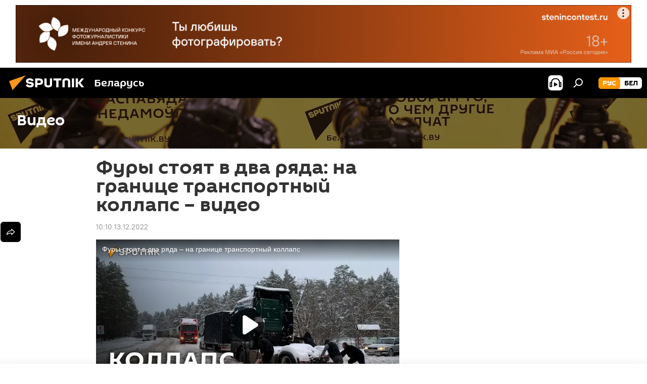

--- FILE ---
content_type: text/html; charset=utf-8
request_url: https://sputnik.by/20221213/fury-stoyat-v-dva-ryada-na-granitse-transportnyy-kollaps--video-1070034277.html
body_size: 22568
content:
<!DOCTYPE html><html lang="ru" data-lang="rus" data-charset="" dir="ltr"><head prefix="og: http://ogp.me/ns# fb: http://ogp.me/ns/fb# article: http://ogp.me/ns/article#"><title>Фуры стоят в два ряда: на границе транспортный коллапс – видео - 13.12.2022, Sputnik Беларусь</title><meta name="description" content="Снегопады еще больше усложнили ситуацию с очередями фур, которые ждут въезда в ЕС. Машин так много, что снегоуборочная техника не может попасть на некоторые... 13.12.2022, Sputnik Беларусь"><meta name="keywords" content="новости беларуси, авто, видео, белорусско-литовская граница, видео"><meta http-equiv="X-UA-Compatible" content="IE=edge,chrome=1"><meta http-equiv="Content-Type" content="text/html; charset=utf-8"><meta name="robots" content="index, follow, max-image-preview:large"><meta name="viewport" content="width=device-width, initial-scale=1.0, maximum-scale=1.0, user-scalable=yes"><meta name="HandheldFriendly" content="true"><meta name="MobileOptimzied" content="width"><meta name="referrer" content="always"><meta name="format-detection" content="telephone=no"><meta name="format-detection" content="address=no"><link rel="alternate" type="application/rss+xml" href="https://sputnik.by/export/rss2/archive/index.xml"><link rel="canonical" href="https://sputnik.by/20221213/fury-stoyat-v-dva-ryada-na-granitse-transportnyy-kollaps--video-1070034277.html"><link rel="preload" as="image" href="https://cdnn11.img.sputnik.by/img/07e6/0c/0c/1070034115_0:0:1920:1080_1920x0_80_0_0_1e484958b151b725ac106592104ad74c.jpg.webp" imagesrcset="https://cdnn11.img.sputnik.by/img/07e6/0c/0c/1070034115_0:0:1920:1080_640x0_80_0_0_992324cbc200e1833ded1ad1d8cd47ab.jpg.webp 640w,https://cdnn11.img.sputnik.by/img/07e6/0c/0c/1070034115_0:0:1920:1080_1280x0_80_0_0_b9afbe87e40f5682b5a9e132febb75ef.jpg.webp 1280w,https://cdnn11.img.sputnik.by/img/07e6/0c/0c/1070034115_0:0:1920:1080_1920x0_80_0_0_1e484958b151b725ac106592104ad74c.jpg.webp 1920w"><link rel="preconnect" href="https://cdnn11.img.sputnik.by/images/"><link rel="dns-prefetch" href="https://cdnn11.img.sputnik.by/images/"><link rel="alternate" hreflang="ru" href="https://sputnik.by/20221213/fury-stoyat-v-dva-ryada-na-granitse-transportnyy-kollaps--video-1070034277.html"><link rel="alternate" hreflang="x-default" href="https://sputnik.by/20221213/fury-stoyat-v-dva-ryada-na-granitse-transportnyy-kollaps--video-1070034277.html"><link rel="apple-touch-icon" sizes="57x57" href="https://cdnn11.img.sputnik.by/i/favicon/favicon-57x57.png"><link rel="apple-touch-icon" sizes="60x60" href="https://cdnn11.img.sputnik.by/i/favicon/favicon-60x60.png"><link rel="apple-touch-icon" sizes="72x72" href="https://cdnn11.img.sputnik.by/i/favicon/favicon-72x72.png"><link rel="apple-touch-icon" sizes="76x76" href="https://cdnn11.img.sputnik.by/i/favicon/favicon-76x76.png"><link rel="apple-touch-icon" sizes="114x114" href="https://cdnn11.img.sputnik.by/i/favicon/favicon-114x114.png"><link rel="apple-touch-icon" sizes="120x120" href="https://cdnn11.img.sputnik.by/i/favicon/favicon-120x120.png"><link rel="apple-touch-icon" sizes="144x144" href="https://cdnn11.img.sputnik.by/i/favicon/favicon-144x144.png"><link rel="apple-touch-icon" sizes="152x152" href="https://cdnn11.img.sputnik.by/i/favicon/favicon-152x152.png"><link rel="apple-touch-icon" sizes="180x180" href="https://cdnn11.img.sputnik.by/i/favicon/favicon-180x180.png"><link rel="icon" type="image/png" sizes="192x192" href="https://cdnn11.img.sputnik.by/i/favicon/favicon-192x192.png"><link rel="icon" type="image/png" sizes="32x32" href="https://cdnn11.img.sputnik.by/i/favicon/favicon-32x32.png"><link rel="icon" type="image/png" sizes="96x96" href="https://cdnn11.img.sputnik.by/i/favicon/favicon-96x96.png"><link rel="icon" type="image/png" sizes="16x16" href="https://cdnn11.img.sputnik.by/i/favicon/favicon-16x16.png"><link rel="manifest" href="/project_data/manifest.json?4"><meta name="msapplication-TileColor" content="#F4F4F4"><meta name="msapplication-TileImage" content="https://cdnn11.img.sputnik.by/i/favicon/favicon-144x144.png"><meta name="theme-color" content="#F4F4F4"><link rel="shortcut icon" href="https://cdnn11.img.sputnik.by/i/favicon/favicon.ico"><meta property="fb:app_id" content="453019119322752"><meta property="fb:pages" content="607419789386130"><meta name="analytics:lang" content="rus"><meta name="analytics:title" content="Фуры стоят в два ряда: на границе транспортный коллапс – видео - 13.12.2022, Sputnik Беларусь"><meta name="analytics:keyw" content="video, geoBelarus, motor, keyword_video, keyword_belorussko-litovskaja_granica, technical_type_video"><meta name="analytics:rubric" content=""><meta name="analytics:tags" content="Видео, Новости Беларуси, Авто, видео, белорусско-литовская граница, Видео"><meta name="analytics:site_domain" content="sputnik.by"><meta name="analytics:article_id" content="1070034277"><meta name="analytics:url" content="https://sputnik.by/20221213/fury-stoyat-v-dva-ryada-na-granitse-transportnyy-kollaps--video-1070034277.html"><meta name="analytics:p_ts" content="1670915443"><meta name="analytics:author" content="Sputnik Беларусь"><meta name="analytics:isscroll" content="0"><meta property="og:url" content="https://sputnik.by/20221213/fury-stoyat-v-dva-ryada-na-granitse-transportnyy-kollaps--video-1070034277.html"><meta property="og:title" content="Фуры стоят в два ряда: на границе транспортный коллапс – видео"><meta property="og:description" content="Снегопады еще больше усложнили ситуацию с очередями фур, которые ждут въезда в ЕС. Машин так много, что снегоуборочная техника не может попасть на некоторые участки дорог у границы. Как справляются водители, смотрите в видеосюжете Sputnik."><meta property="og:type" content="article"><meta property="og:site_name" content="Sputnik Беларусь"><meta property="og:locale" content="ru_BY"><meta property="og:image" content="https://cdnn11.img.sputnik.by/img/07e6/0c/0c/1070034115_0:0:1920:1080_2072x0_60_0_0_932d6eb32d9aeec16f7c96378fa906e3.jpg.webp"><meta property="og:image:width" content="2072"><meta name="relap-image" content="https://cdnn11.img.sputnik.by/img/07e6/0c/0c/1070034115_0:0:1920:1080_2072x0_80_0_0_8bbb3dd43341b2ec1fb68cc62d150026.jpg.webp"><meta name="twitter:card" content="summary_large_image"><meta name="twitter:image" content="https://cdnn11.img.sputnik.by/img/07e6/0c/0c/1070034115_0:0:1920:1080_2072x0_60_0_0_932d6eb32d9aeec16f7c96378fa906e3.jpg.webp"><meta property="article:published_time" content="20221213T1010+0300"><meta property="article:author" content="Sputnik Беларусь"><link rel="author" href="https://sputnik.by"><meta property="article:section" content="Новости"><meta property="article:tag" content="Новости Беларуси"><meta property="article:tag" content="Авто"><meta property="article:tag" content="видео"><meta property="article:tag" content="белорусско-литовская граница"><meta property="article:tag" content="Видео"><meta name="relap-entity-id" content="1070034277"><meta property="fb:pages" content="607419789386130"><link rel="amphtml" href="https://sputnik.by/amp/20221213/fury-stoyat-v-dva-ryada-na-granitse-transportnyy-kollaps--video-1070034277.html"><link rel="preload" as="style" onload="this.onload=null;this.rel='stylesheet'" type="text/css" href="https://cdnn11.img.sputnik.by/css/libs/fonts.min.css?911eb65935"><link rel="stylesheet" type="text/css" href="https://cdnn11.img.sputnik.by/css/common.min.css?9149894256"><link rel="stylesheet" type="text/css" href="https://cdnn11.img.sputnik.by/css/article.min.css?913fe17605"><script src="https://cdnn11.img.sputnik.by/min/js/dist/head.js?9c9052ef3"></script><script data-iub-purposes="1">var _paq = _paq || []; (function() {var stackDomain = window.location.hostname.split('.').reverse();var domain = stackDomain[1] + '.' + stackDomain[0];_paq.push(['setCDNMask', new RegExp('cdn(\\w+).img.'+domain)]); _paq.push(['setSiteId', 'sputnik_by']); _paq.push(['trackPageView']); _paq.push(['enableLinkTracking']); var d=document, g=d.createElement('script'), s=d.getElementsByTagName('script')[0]; g.type='text/javascript'; g.defer=true; g.async=true; g.src='//a.sputniknews.com/js/sputnik.js'; s.parentNode.insertBefore(g,s); } )();</script><script type="text/javascript" src="https://cdnn11.img.sputnik.by/min/js/libs/banners/adfx.loader.bind.js?98d724fe2"></script><script>
                (window.yaContextCb = window.yaContextCb || []).push(() => {
                    replaceOriginalAdFoxMethods();
                    window.Ya.adfoxCode.hbCallbacks = window.Ya.adfoxCode.hbCallbacks || [];
                })
            </script><!--В <head> сайта один раз добавьте код загрузчика-->
<script>window.yaContextCb = window.yaContextCb || []</script>
<script src="https://yandex.ru/ads/system/context.js" async></script>
<script>var endlessScrollFirst = 1070034277; var endlessScrollUrl = '/services/article/infinity/'; var endlessScrollAlgorithm = ''; var endlessScrollQueue = [1103854318, 1101731099, 1103854145, 1103853981, 1103853625, 1103853234, 1103853027, 1103852876, 1103852648, 1103852263, 1103851654, 1103850298, 1103849851, 1103849477, 1103848908];</script><script>var endlessScrollFirst = 1070034277; var endlessScrollUrl = '/services/article/infinity/'; var endlessScrollAlgorithm = ''; var endlessScrollQueue = [1103854318, 1101731099, 1103854145, 1103853981, 1103853625, 1103853234, 1103853027, 1103852876, 1103852648, 1103852263, 1103851654, 1103850298, 1103849851, 1103849477, 1103848908];</script></head><body id="body" data-ab="a" data-emoji="0" class="site_by m-page-article ">
            
                <!-- Yandex.Metrika counter -->
                <script type="text/javascript" >
                (function(m,e,t,r,i,k,a){m[i]=m[i]||function(){(m[i].a=m[i].a||[]).push(arguments)};
                m[i].l=1*new Date();
                for (var j = 0; j < document.scripts.length; j++) {if (document.scripts[j].src === r) { return; }}
                k=e.createElement(t),a=e.getElementsByTagName(t)[0],k.async=1,k.src=r,a.parentNode.insertBefore(k,a)})
                (window, document, "script", "https://mc.yandex.ru/metrika/tag.js", "ym");

                ym(26338833, "init", {
                        clickmap:true,
                        trackLinks:true,
                        accurateTrackBounce:true,
                        webvisor:true
                });
                </script>
                <noscript><div><img src="https://mc.yandex.ru/watch/26338833" style="position:absolute; left:-9999px;" alt="" /></div></noscript>
                <!-- /Yandex.Metrika counter -->
            
        
            
                <!-- Top.Mail.Ru counter -->
                <script type="text/javascript">
                var _tmr = window._tmr || (window._tmr = []);
                _tmr.push({id: "3399344", type: "pageView", start: (new Date()).getTime()});
                (function (d, w, id) {
                if (d.getElementById(id)) return;
                var ts = d.createElement("script"); ts.type = "text/javascript"; ts.async = true; ts.id = id;
                ts.src = "https://top-fwz1.mail.ru/js/code.js";
                var f = function () {var s = d.getElementsByTagName("script")[0]; s.parentNode.insertBefore(ts, s);};
                if (w.opera == "[object Opera]") { d.addEventListener("DOMContentLoaded", f, false); } else { f(); }
                })(document, window, "tmr-code");
                </script>
                <noscript><div><img src="https://top-fwz1.mail.ru/counter?id=3399344;js=na" style="position:absolute;left:-9999px;" alt="Top.Mail.Ru" /></div></noscript>
                <!-- /Top.Mail.Ru counter -->
            
        <div class="schema_org" itemscope="itemscope" itemtype="https://schema.org/WebSite"><meta itemprop="name" content="Sputnik Беларусь"><meta itemprop="alternateName" content="Sputnik Беларусь"><meta itemprop="description" content="Последние новости Беларуси и мира с фото и видео: события политики, экономики и спорта. Спецоперация России на Украине. ЧП, курсы валют и прогноз погоды."><a itemprop="url" href="https://sputnik.by" title="Sputnik Беларусь"> </a><meta itemprop="image" content="https://sputnik.by/i/logo/logo.png"></div><ul class="schema_org" itemscope="itemscope" itemtype="http://schema.org/BreadcrumbList"><li itemprop="itemListElement" itemscope="itemscope" itemtype="http://schema.org/ListItem"><meta itemprop="name" content="Sputnik Беларусь"><meta itemprop="position" content="1"><meta itemprop="item" content="https://sputnik.by"><a itemprop="url" href="https://sputnik.by" title="Sputnik Беларусь"> </a></li><li itemprop="itemListElement" itemscope="itemscope" itemtype="http://schema.org/ListItem"><meta itemprop="name" content="Новости"><meta itemprop="position" content="2"><meta itemprop="item" content="https://sputnik.by/20221213/"><a itemprop="url" href="https://sputnik.by/20221213/" title="Новости"> </a></li><li itemprop="itemListElement" itemscope="itemscope" itemtype="http://schema.org/ListItem"><meta itemprop="name" content="Фуры стоят в два ряда: на границе транспортный коллапс – видео"><meta itemprop="position" content="3"><meta itemprop="item" content="https://sputnik.by/20221213/fury-stoyat-v-dva-ryada-na-granitse-transportnyy-kollaps--video-1070034277.html"><a itemprop="url" href="https://sputnik.by/20221213/fury-stoyat-v-dva-ryada-na-granitse-transportnyy-kollaps--video-1070034277.html" title="Фуры стоят в два ряда: на границе транспортный коллапс – видео"> </a></li></ul><div class="container"><div class="banner m-before-header m-article-desktop" data-position="article_desktop_header" data-infinity="1"><aside class="banner__content"><iframe class="relap-runtime-iframe" style="position:absolute;top:-9999px;left:-9999px;visibility:hidden;" srcdoc="<script src='https://relap.io/v7/relap.js' data-relap-token='HvaPHeJmpVila25r'></script>"></iframe>


<!--AdFox START-->
<!--riaru-->
<!--Площадка: sputnik.by / * / *-->
<!--Тип баннера: 100%x-->
<!--Расположение: 21023_bn23-х120-desk-->
<div id="adfox_162496562830148359_1"></div>
<script>
    window.yaContextCb.push(()=>{
    window.Ya.adfoxCode.create({
        ownerId: 249922,
        containerId: 'adfox_162496562830148359_1',
        params: {
            pp: 'bpxv',
            ps: 'ckaq',
            p2: 'fluh',
            puid1: '',
            puid2: '',
            puid3: '',
            puid4: 'video:geoBelarus:motor:keyword_video:keyword_belorussko-litovskaja_granica:technical_type_video'
            }
        })
    })
</script></aside></div><div class="banner m-before-header m-article-mobile" data-position="article_mobile_header" data-infinity="1"><aside class="banner__content"><!--AdFox START-->
<!--riaru-->
<!--Площадка: sputnik.by / * / *-->
<!--Тип баннера: 100%x-->
<!--Расположение: 21028_bn28-х100-mob-->
<div id="adfox_article_mob-1-100-300_1"></div>
<script>
    window.yaContextCb.push(()=>{
    window.Ya.adfoxCode.create({
        ownerId: 249922,
        containerId: 'adfox_article_mob-1-100-300_1',
        params: {
            pp: 'bpxx',
            ps: 'ckaq',
            p2: 'fluh',
            puid1: '',
            puid2: '',
            puid3: '',
            puid4: 'video:geoBelarus:motor:keyword_video:keyword_belorussko-litovskaja_granica:technical_type_video'
            }
        })
    })
</script></aside></div></div><div class="page" id="page"><div id="alerts"><script type="text/template" id="alertAfterRegisterTemplate">
                    
                        <div class="auth-alert m-hidden" id="alertAfterRegister">
                            <div class="auth-alert__text">
                                <%- data.success_title %> <br />
                                <%- data.success_email_1 %>
                                <span class="m-email"></span>
                                <%- data.success_email_2 %>
                            </div>
                            <div class="auth-alert__btn">
                                <button class="form__btn m-min m-black confirmEmail">
                                    <%- data.send %>
                                </button>
                            </div>
                        </div>
                    
                </script><script type="text/template" id="alertAfterRegisterNotifyTemplate">
                    
                        <div class="auth-alert" id="alertAfterRegisterNotify">
                            <div class="auth-alert__text">
                                <%- data.golink_1 %>
                                <span class="m-email">
                                    <%- user.mail %>
                                </span>
                                <%- data.golink_2 %>
                            </div>
                            <% if (user.registerConfirmCount <= 2 ) {%>
                                <div class="auth-alert__btn">
                                    <button class="form__btn m-min m-black confirmEmail">
                                        <%- data.send %>
                                    </button>
                                </div>
                            <% } %>
                        </div>
                    
                </script></div><div class="anchor" id="anchor"><div class="header " id="header"><div class="m-relative"><div class="container m-header"><div class="header__wrap"><div class="header__name"><div class="header__logo"><a href="/" title="Sputnik Беларусь"><svg xmlns="http://www.w3.org/2000/svg" width="176" height="44" viewBox="0 0 176 44" fill="none"><path class="chunk_1" fill-rule="evenodd" clip-rule="evenodd" d="M45.8073 18.3817C45.8073 19.5397 47.1661 19.8409 49.3281 20.0417C54.1074 20.4946 56.8251 21.9539 56.8461 25.3743C56.8461 28.7457 54.2802 30.9568 48.9989 30.9568C44.773 30.9568 42.1067 29.1496 41 26.5814L44.4695 24.5688C45.3754 25.9277 46.5334 27.0343 49.4005 27.0343C51.3127 27.0343 52.319 26.4296 52.319 25.5751C52.319 24.5665 51.6139 24.2163 48.3942 23.866C43.7037 23.3617 41.3899 22.0029 41.3899 18.5824C41.3899 15.9675 43.3511 13 48.9359 13C52.9611 13 55.6274 14.8095 56.4305 17.1746L53.1105 19.1358C53.0877 19.1012 53.0646 19.0657 53.041 19.0295C52.4828 18.1733 51.6672 16.9224 48.6744 16.9224C46.914 16.9224 45.8073 17.4758 45.8073 18.3817ZM67.4834 13.3526H59.5918V30.707H64.0279V26.0794H67.4484C72.1179 26.0794 75.0948 24.319 75.0948 19.6401C75.0854 15.3138 72.6199 13.3526 67.4834 13.3526ZM67.4834 22.206H64.0186V17.226H67.4834C69.8975 17.226 70.654 18.0291 70.654 19.6891C70.6587 21.6527 69.6524 22.206 67.4834 22.206ZM88.6994 24.7206C88.6994 26.2289 87.4924 27.0857 85.3794 27.0857C83.3178 27.0857 82.1597 26.2289 82.1597 24.7206V13.3526H77.7236V25.0264C77.7236 28.6477 80.7425 30.9615 85.4704 30.9615C89.9999 30.9615 93.1168 28.8601 93.1168 25.0264V13.3526H88.6808L88.6994 24.7206ZM136.583 13.3526H132.159V30.7023H136.583V13.3526ZM156.097 13.3526L149.215 21.9235L156.45 30.707H151.066L144.276 22.4559V30.707H139.85V13.3526H144.276V21.8021L151.066 13.3526H156.097ZM95.6874 17.226H101.221V30.707H105.648V17.226H111.181V13.3526H95.6874V17.226ZM113.49 18.7342C113.49 15.2134 116.458 13 121.085 13C125.715 13 128.888 15.0616 128.902 18.7342V30.707H124.466V18.935C124.466 17.6789 123.259 16.8734 121.146 16.8734C119.094 16.8734 117.926 17.6789 117.926 18.935V30.707H113.49V18.7342Z" fill="white"></path><path class="chunk_2" d="M41 7L14.8979 36.5862L8 18.431L41 7Z" fill="#F8961D"></path></svg></a></div><div class="header__project"><span class="header__project-title">Беларусь</span></div></div><div class="header__controls" data-nosnippet=""><div class="share m-header" data-id="1070034277" data-url="https://sputnik.by/20221213/fury-stoyat-v-dva-ryada-na-granitse-transportnyy-kollaps--video-1070034277.html" data-title="Фуры стоят в два ряда: на границе транспортный коллапс – видео"></div><div class="header__menu"><span class="header__menu-item header__menu-item-radioButton" id="radioButton" data-stream="https://nfw.ria.ru/flv/audio.aspx?ID=68862011&amp;type=mp3"><svg class="svg-icon"><use xmlns:xlink="http://www.w3.org/1999/xlink" xlink:href="/i/sprites/package/inline.svg?63#radio2"></use></svg></span><span class="header__menu-item" data-modal-open="search"><svg class="svg-icon"><use xmlns:xlink="http://www.w3.org/1999/xlink" xlink:href="/i/sprites/package/inline.svg?63#search"></use></svg></span></div><div class="switcher m-double"><div class="switcher__label"><span class="switcher__title">рус</span><span class="switcher__icon"><svg class="svg-icon"><use xmlns:xlink="http://www.w3.org/1999/xlink" xlink:href="/i/sprites/package/inline.svg?63#arrowDown"></use></svg></span></div><div class="switcher__dropdown"><div translate="no" class="notranslate"><div class="switcher__list"><a href="https://sputnik.by/" class="switcher__link m-selected"><span class="switcher__project">Sputnik Беларусь</span><span class="switcher__abbr" data-abbr="рус">рус</span><i class="switcher__accept"><svg class="svg-icon"><use xmlns:xlink="http://www.w3.org/1999/xlink" xlink:href="/i/sprites/package/inline.svg?63#ok"></use></svg></i></a><a href="https://bel.sputnik.by/" class="switcher__link"><span class="switcher__project">Sputnik Беларусь (бел.яз.)</span><span class="switcher__abbr" data-abbr="бел">бел</span></a></div></div></div></div></div></div></div></div></div></div><script>var GLOBAL = GLOBAL || {}; GLOBAL.translate = {}; GLOBAL.rtl = 0; GLOBAL.lang = "rus"; GLOBAL.design = "by"; GLOBAL.charset = ""; GLOBAL.project = "sputnik_by"; GLOBAL.htmlCache = 1; GLOBAL.translate.search = {}; GLOBAL.translate.search.notFound = "Ничего не найдено"; GLOBAL.translate.search.stringLenght = "Введите больше букв для поиска"; GLOBAL.www = "https://sputnik.by"; GLOBAL.seo = {}; GLOBAL.seo.title = ""; GLOBAL.seo.keywords = ""; GLOBAL.seo.description = ""; GLOBAL.sock = {}; GLOBAL.sock.server = "https://cm.sputniknews.com/chat"; GLOBAL.sock.lang = "rus"; GLOBAL.sock.project = "sputnik_by"; GLOBAL.social = {}; GLOBAL.social.fbID = "453019119322752"; GLOBAL.share = [ { name: 'telegram', mobile: false },{ name: 'vk', mobile: false },{ name: 'odnoklassniki', mobile: false },{ name: 'messenger', mobile: true },{ name: 'viber', mobile: false },{ name: 'twitter', mobile: false },{ name: 'whatsapp', mobile: false } ]; GLOBAL.csrf_token = ''; GLOBAL.search = {}; GLOBAL.auth = {}; GLOBAL.auth.status = 'error'; GLOBAL.auth.provider = ''; GLOBAL.auth.twitter = '/id/twitter/request/'; GLOBAL.auth.facebook = '/id/facebook/request/'; GLOBAL.auth.vkontakte = '/id/vkontakte/request/'; GLOBAL.auth.google = '/id/google/request/'; GLOBAL.auth.ok = '/id/ok/request/'; GLOBAL.auth.apple = '/id/apple/request/'; GLOBAL.auth.moderator = ''; GLOBAL.user = {}; GLOBAL.user.id = ""; GLOBAL.user.emailActive = ""; GLOBAL.user.registerConfirmCount = 0; GLOBAL.article = GLOBAL.article || {}; GLOBAL.article.id = 1070034277; GLOBAL.article.chat_expired = !!1; GLOBAL.chat = GLOBAL.chat || {}; GLOBAL.chat.show = !!1; GLOBAL.locale = {"convertDate":{"yesterday":"\u0432\u0447\u0435\u0440\u0430","hours":{"nominative":"%{s} \u043c\u0438\u043d\u0443\u0442\u0443 \u043d\u0430\u0437\u0430\u0434","genitive":"%{s} \u043c\u0438\u043d\u0443\u0442\u044b \u043d\u0430\u0437\u0430\u0434"},"minutes":{"nominative":"%{s} \u0447\u0430\u0441 \u043d\u0430\u0437\u0430\u0434","genitive":"%{s} \u0447\u0430\u0441\u0430 \u043d\u0430\u0437\u0430\u0434"}},"js_templates":{"unread":"\u041d\u0435\u043f\u0440\u043e\u0447\u0438\u0442\u0430\u043d\u043d\u044b\u0435","you":"\u0412\u044b","author":"\u0430\u0432\u0442\u043e\u0440","report":"\u041f\u043e\u0436\u0430\u043b\u043e\u0432\u0430\u0442\u044c\u0441\u044f","reply":"\u041e\u0442\u0432\u0435\u0442\u0438\u0442\u044c","block":"\u0417\u0430\u0431\u043b\u043e\u043a\u0438\u0440\u043e\u0432\u0430\u0442\u044c","remove":"\u0423\u0434\u0430\u043b\u0438\u0442\u044c","closeall":"\u0417\u0430\u043a\u0440\u044b\u0442\u044c \u0432\u0441\u0435","notifications":"Notificaciones","disable_twelve":"\u041e\u0442\u043a\u043b\u044e\u0447\u0438\u0442\u044c \u043d\u0430 12 \u0447\u0430\u0441\u043e\u0432","new_message":"\u041d\u043e\u0432\u043e\u0435 \u0441\u043e\u043e\u0431\u0449\u0435\u043d\u0438\u0435 \u043e\u0442sputniknews.ru","acc_block":"\u0412\u0430\u0448 \u0430\u043a\u043a\u0430\u0443\u043d\u0442 \u0437\u0430\u0431\u043b\u043e\u043a\u0438\u0440\u043e\u0432\u0430\u043d \u0430\u0434\u043c\u0438\u043d\u0438\u0441\u0442\u0440\u0430\u0442\u043e\u0440\u043e\u043c \u0441\u0430\u0439\u0442\u0430","acc_unblock":"\u0412\u0430\u0448 \u0430\u043a\u043a\u0430\u0443\u043d\u0442 \u0440\u0430\u0437\u0431\u043b\u043e\u043a\u0438\u0440\u043e\u0432\u0430\u043d \u0430\u0434\u043c\u0438\u043d\u0438\u0441\u0442\u0440\u0430\u0442\u043e\u0440\u043e\u043c \u0441\u0430\u0439\u0442\u0430","you_subscribe_1":"\u0412\u044b \u043f\u043e\u0434\u043f\u0438\u0441\u0430\u043d\u044b \u043d\u0430 \u0442\u0435\u043c\u0443 ","you_subscribe_2":"\u0423\u043f\u0440\u0430\u0432\u043b\u044f\u0442\u044c \u0441\u0432\u043e\u0438\u043c\u0438 \u043f\u043e\u0434\u043f\u0438\u0441\u043a\u0430\u043c\u0438 \u0432\u044b \u043c\u043e\u0436\u0435\u0442\u0435 \u0432 \u043b\u0438\u0447\u043d\u043e\u043c \u043a\u0430\u0431\u0438\u043d\u0435\u0442\u0435","you_received_warning_1":"\u0412\u044b \u043f\u043e\u043b\u0443\u0447\u0438\u043b\u0438 ","you_received_warning_2":" \u043f\u0440\u0435\u0434\u0443\u043f\u0440\u0435\u0436\u0434\u0435\u043d\u0438\u0435. \u0423\u0432\u0430\u0436\u0430\u0439\u0442\u0435 \u0434\u0440\u0443\u0433\u0438\u0445 \u0443\u0447\u0430\u0441\u0442\u043d\u0438\u043a\u043e\u0432 \u0438 \u043d\u0435 \u043d\u0430\u0440\u0443\u0448\u0430\u0439\u0442\u0435 \u043f\u0440\u0430\u0432\u0438\u043b\u0430 \u043a\u043e\u043c\u043c\u0435\u043d\u0442\u0438\u0440\u043e\u0432\u0430\u043d\u0438\u044f. \u041f\u043e\u0441\u043b\u0435 \u0442\u0440\u0435\u0442\u044c\u0435\u0433\u043e \u043d\u0430\u0440\u0443\u0448\u0435\u043d\u0438\u044f \u0432\u044b \u0431\u0443\u0434\u0435\u0442\u0435 \u0437\u0430\u0431\u043b\u043e\u043a\u0438\u0440\u043e\u0432\u0430\u043d\u044b \u043d\u0430 12 \u0447\u0430\u0441\u043e\u0432.","block_time":"\u0421\u0440\u043e\u043a \u0431\u043b\u043e\u043a\u0438\u0440\u043e\u0432\u043a\u0438: ","hours":" \u0447\u0430\u0441\u043e\u0432","forever":"\u043d\u0430\u0432\u0441\u0435\u0433\u0434\u0430","feedback":"\u0421\u0432\u044f\u0437\u0430\u0442\u044c\u0441\u044f","my_subscriptions":"\u041c\u043e\u0438 \u043f\u043e\u0434\u043f\u0438\u0441\u043a\u0438","rules":"\u041f\u0440\u0430\u0432\u0438\u043b\u0430 \u043a\u043e\u043c\u043c\u0435\u043d\u0442\u0438\u0440\u043e\u0432\u0430\u043d\u0438\u044f \u043c\u0430\u0442\u0435\u0440\u0438\u0430\u043b\u043e\u0432","chat":"\u0427\u0430\u0442: ","chat_new_messages":"\u041d\u043e\u0432\u044b\u0435 \u0441\u043e\u043e\u0431\u0449\u0435\u043d\u0438\u044f \u0432 \u0447\u0430\u0442\u0435","chat_moder_remove_1":"\u0412\u0430\u0448\u0435 \u0441\u043e\u043e\u0431\u0449\u0435\u043d\u0438\u0435 ","chat_moder_remove_2":" \u0431\u044b\u043b\u043e \u0443\u0434\u0430\u043b\u0435\u043d\u043e \u0430\u0434\u043c\u0438\u043d\u0438\u0441\u0442\u0440\u0430\u0442\u043e\u0440\u043e\u043c","chat_close_time_1":"\u0412 \u0447\u0430\u0442\u0435 \u043d\u0438\u043a\u0442\u043e \u043d\u0435 \u043f\u0438\u0441\u0430\u043b \u0431\u043e\u043b\u044c\u0448\u0435 12 \u0447\u0430\u0441\u043e\u0432, \u043e\u043d \u0437\u0430\u043a\u0440\u043e\u0435\u0442\u0441\u044f \u0447\u0435\u0440\u0435\u0437 ","chat_close_time_2":" \u0447\u0430\u0441\u043e\u0432","chat_new_emoji_1":"\u041d\u043e\u0432\u044b\u0435 \u0440\u0435\u0430\u043a\u0446\u0438\u0438 ","chat_new_emoji_2":" \u0432\u0430\u0448\u0435\u043c\u0443 \u0441\u043e\u043e\u0431\u0449\u0435\u043d\u0438\u044e ","chat_message_reply_1":"\u041d\u0430 \u0432\u0430\u0448 \u043a\u043e\u043c\u043c\u0435\u043d\u0442\u0430\u0440\u0438\u0439 ","chat_message_reply_2":" \u043e\u0442\u0432\u0435\u0442\u0438\u043b \u043f\u043e\u043b\u044c\u0437\u043e\u0432\u0430\u0442\u0435\u043b\u044c ","chat_verify_message":"\n \u0421\u043f\u0430\u0441\u0438\u0431\u043e! \u0412\u0430\u0448\u0435 \u0441\u043e\u043e\u0431\u0449\u0435\u043d\u0438\u0435 \u0431\u0443\u0434\u0435\u0442 \u043e\u043f\u0443\u0431\u043b\u0438\u043a\u043e\u0432\u0430\u043d\u043e \u043f\u043e\u0441\u043b\u0435 \u043f\u0440\u043e\u0432\u0435\u0440\u043a\u0438 \u043c\u043e\u0434\u0435\u0440\u0430\u0442\u043e\u0440\u0430\u043c\u0438 \u0441\u0430\u0439\u0442\u0430.\n ","emoji_1":"\u041d\u0440\u0430\u0432\u0438\u0442\u0441\u044f","emoji_2":"\u0425\u0430-\u0425\u0430","emoji_3":"\u0423\u0434\u0438\u0432\u0438\u0442\u0435\u043b\u044c\u043d\u043e","emoji_4":"\u0413\u0440\u0443\u0441\u0442\u043d\u043e","emoji_5":"\u0412\u043e\u0437\u043c\u0443\u0442\u0438\u0442\u0435\u043b\u044c\u043d\u043e","emoji_6":"\u041d\u0435 \u043d\u0440\u0430\u0432\u0438\u0442\u0441\u044f","site_subscribe_podcast":{"success":"\u0421\u043f\u0430\u0441\u0438\u0431\u043e, \u0432\u044b \u043f\u043e\u0434\u043f\u0438\u0441\u0430\u043d\u044b \u043d\u0430 \u0440\u0430\u0441\u0441\u044b\u043b\u043a\u0443! \u041d\u0430\u0441\u0442\u0440\u043e\u0438\u0442\u044c \u0438\u043b\u0438 \u043e\u0442\u043c\u0435\u043d\u0438\u0442\u044c \u043f\u043e\u0434\u043f\u0438\u0441\u043a\u0443 \u043c\u043e\u0436\u043d\u043e \u0432 \u043b\u0438\u0447\u043d\u043e\u043c \u043a\u0430\u0431\u0438\u043d\u0435\u0442\u0435","subscribed":"\u0412\u044b \u0443\u0436\u0435 \u043f\u043e\u0434\u043f\u0438\u0441\u0430\u043d\u044b \u043d\u0430 \u044d\u0442\u0443 \u0440\u0430\u0441\u0441\u044b\u043b\u043a\u0443","error":"\u041f\u0440\u043e\u0438\u0437\u043e\u0448\u043b\u0430 \u043d\u0435\u043f\u0440\u0435\u0434\u0432\u0438\u0434\u0435\u043d\u043d\u0430\u044f \u043e\u0448\u0438\u0431\u043a\u0430. \u041f\u043e\u0436\u0430\u043b\u0443\u0439\u0441\u0442\u0430, \u043f\u043e\u0432\u0442\u043e\u0440\u0438\u0442\u0435 \u043f\u043e\u043f\u044b\u0442\u043a\u0443 \u043f\u043e\u0437\u0436\u0435"}},"smartcaptcha":{"site_key":"ysc1_Zf0zfLRI3tRHYHJpbX6EjjBcG1AhG9LV0dmZQfJu8ba04c1b"}}; GLOBAL = {...GLOBAL, ...{"subscribe":{"@attributes":{"ratio":"0.2"},"email":"\u0412\u0432\u0435\u0434\u0438\u0442\u0435 e-mail","button":"\u041f\u043e\u0434\u043f\u0438\u0441\u0430\u0442\u044c\u0441\u044f","send":"\u0421\u043f\u0430\u0441\u0438\u0431\u043e, \u0432\u0430\u043c \u043e\u0442\u043f\u0440\u0430\u0432\u043b\u0435\u043d\u043e \u043f\u0438\u0441\u044c\u043c\u043e \u0441\u043e \u0441\u0441\u044b\u043b\u043a\u043e\u0439 \u0434\u043b\u044f \u043f\u043e\u0434\u0442\u0432\u0435\u0440\u0436\u0434\u0435\u043d\u0438\u044f \u043f\u043e\u0434\u043f\u0438\u0441\u043a\u0438","subscribe":"\u0421\u043f\u0430\u0441\u0438\u0431\u043e, \u0432\u044b \u043f\u043e\u0434\u043f\u0438\u0441\u0430\u043d\u044b \u043d\u0430 \u0440\u0430\u0441\u0441\u044b\u043b\u043a\u0443! \u041d\u0430\u0441\u0442\u0440\u043e\u0438\u0442\u044c \u0438\u043b\u0438 \u043e\u0442\u043c\u0435\u043d\u0438\u0442\u044c \u043f\u043e\u0434\u043f\u0438\u0441\u043a\u0443 \u043c\u043e\u0436\u043d\u043e \u0432 \u043b\u0438\u0447\u043d\u043e\u043c \u043a\u0430\u0431\u0438\u043d\u0435\u0442\u0435","confirm":"\u0412\u044b \u0443\u0436\u0435 \u043f\u043e\u0434\u043f\u0438\u0441\u0430\u043d\u044b \u043d\u0430 \u044d\u0442\u0443 \u0440\u0430\u0441\u0441\u044b\u043b\u043a\u0443","registration":{"@attributes":{"button":"\u0417\u0430\u0440\u0435\u0433\u0438\u0441\u0442\u0440\u0438\u0440\u043e\u0432\u0430\u0442\u044c\u0441\u044f","ratio":"0.1"}},"social":{"@attributes":{"count":"8","ratio":"0.7"},"comment":[{},{}],"item":[{"@attributes":{"type":"yt","title":"YouTube","url":"https:\/\/youtube.com\/channel\/UCaHkiNdjjmzkHbPuTqmgsUg","ratio":"0.125"}},{"@attributes":{"type":"sc","title":"SoundCloud","url":"https:\/\/soundcloud.com\/sputnik-belarus","ratio":"0.125"}},{"@attributes":{"type":"ok","title":"odnoklassniki","url":"https:\/\/ok.ru\/group\/53622940434687","ratio":"0.125"}},{"@attributes":{"type":"vk","title":"vkontakte","url":"https:\/\/vk.ru\/sputnikbelarus","ratio":"0.125"}},{"@attributes":{"type":"tg","title":"telegram","url":"https:\/\/telegram.me\/sputnikby","ratio":"0.125"}},{"@attributes":{"type":"yd","title":"yandex dzen","url":"https:\/\/zen.yandex.ru\/sputnik.by","ratio":"0.125"}}]}}}}; GLOBAL.js = {}; GLOBAL.js.videoplayer = "https://cdnn11.img.sputnik.by/min/js/dist/videoplayer.js?9651130d6"; GLOBAL.userpic = "/userpic/"; GLOBAL.gmt = ""; GLOBAL.tz = "+0300"; GLOBAL.projectList = [ { title: 'Международный', country: [ { title: 'Английский', url: 'https://sputnikglobe.com', flag: 'flags-INT', lang: 'International', lang2: 'English' }, ] }, { title: 'Ближний Восток', country: [ { title: 'Арабский', url: 'https://sarabic.ae/', flag: 'flags-INT', lang: 'Sputnik عربي', lang2: 'Arabic' }, { title: 'Турецкий', url: 'https://anlatilaninotesi.com.tr/', flag: 'flags-TUR', lang: 'Türkiye', lang2: 'Türkçe' }, { title: 'Фарси', url: 'https://spnfa.ir/', flag: 'flags-INT', lang: 'Sputnik ایران', lang2: 'Persian' }, { title: 'Дари', url: 'https://sputnik.af/', flag: 'flags-INT', lang: 'Sputnik افغانستان', lang2: 'Dari' }, ] }, { title: 'Латинская Америка', country: [ { title: 'Испанский', url: 'https://noticiaslatam.lat/', flag: 'flags-INT', lang: 'Mundo', lang2: 'Español' }, { title: 'Португальский', url: 'https://noticiabrasil.net.br/', flag: 'flags-BRA', lang: 'Brasil', lang2: 'Português' }, ] }, { title: 'Южная Азия', country: [ { title: 'Хинди', url: 'https://hindi.sputniknews.in', flag: 'flags-IND', lang: 'भारत', lang2: 'हिंदी' }, { title: 'Английский', url: 'https://sputniknews.in', flag: 'flags-IND', lang: 'India', lang2: 'English' }, ] }, { title: 'Восточная и Юго-Восточная Азия', country: [ { title: 'Вьетнамский', url: 'https://kevesko.vn/', flag: 'flags-VNM', lang: 'Việt Nam', lang2: 'Tiếng Việt' }, { title: 'Японский', url: 'https://sputniknews.jp/', flag: 'flags-JPN', lang: '日本', lang2: '日本語' }, { title: 'Китайский', url: 'https://sputniknews.cn/', flag: 'flags-CHN', lang: '中国', lang2: '中文' }, ] }, { title: 'Центральная Азия', country: [ { title: 'Казахский', url: 'https://sputnik.kz/', flag: 'flags-KAZ', lang: 'Қазақстан', lang2: 'Қазақ тілі' }, { title: 'Киргизский', url: 'https://sputnik.kg/', flag: 'flags-KGZ', lang: 'Кыргызстан', lang2: 'Кыргызча' }, { title: 'Узбекский', url: 'https://oz.sputniknews.uz/', flag: 'flags-UZB', lang: 'Oʻzbekiston', lang2: 'Ўзбекча' }, { title: 'Таджикский', url: 'https://sputnik.tj/', flag: 'flags-TJK', lang: 'Тоҷикистон', lang2: 'Тоҷикӣ' }, ] }, { title: 'Африка', country: [ { title: 'Французский', url: 'https://fr.sputniknews.africa/', flag: 'flags-INT', lang: 'Afrique', lang2: 'Français' }, { title: 'Английский', url: 'https://en.sputniknews.africa', flag: 'flags-INT', lang: 'Africa', lang2: 'English' }, ] }, { title: 'Закавказье', country: [ { title: 'Армянский', url: 'https://arm.sputniknews.ru/', flag: 'flags-ARM', lang: 'Արմենիա', lang2: 'Հայերեն' }, { title: 'Абхазский', url: 'https://sputnik-abkhazia.info/', flag: 'flags-ABH', lang: 'Аҧсны', lang2: 'Аҧсышәала' }, { title: 'Осетинский', url: 'https://sputnik-ossetia.com/', flag: 'flags-OST', lang: 'Хуссар Ирыстон', lang2: 'Иронау' }, { title: 'Грузинский', url: 'https://sputnik-georgia.com/', flag: 'flags-GEO', lang: 'საქართველო', lang2: 'ქართული' }, { title: 'Азербайджанский', url: 'https://sputnik.az/', flag: 'flags-AZE', lang: 'Azərbaycan', lang2: 'Аzərbaycanca' }, ] }, { title: 'Европа', country: [ { title: 'Сербский', url: 'https://sputnikportal.rs/', flag: 'flags-SRB', lang: 'Србиjа', lang2: 'Српски' }, { title: 'Русский', url: 'https://lv.sputniknews.ru/', flag: 'flags-LVA', lang: 'Latvija', lang2: 'Русский' }, { title: 'Русский', url: 'https://lt.sputniknews.ru/', flag: 'flags-LTU', lang: 'Lietuva', lang2: 'Русский' }, { title: 'Молдавский', url: 'https://md.sputniknews.com/', flag: 'flags-MDA', lang: 'Moldova', lang2: 'Moldovenească' }, { title: 'Белорусский', url: 'https://bel.sputnik.by/', flag: 'flags-BLR', lang: 'Беларусь', lang2: 'Беларускi' } ] }, ];</script><div class="wrapper" id="endless" data-infinity-max-count="2"><div class="endless__item " data-infinity="1" data-supertag="1" data-remove-fat="0" data-advertisement-project="0" data-remove-advertisement="0" data-id="1070034277" data-date="20221213" data-endless="1" data-domain="sputnik.by" data-project="sputnik_by" data-url="/20221213/fury-stoyat-v-dva-ryada-na-granitse-transportnyy-kollaps--video-1070034277.html" data-full-url="https://sputnik.by/20221213/fury-stoyat-v-dva-ryada-na-granitse-transportnyy-kollaps--video-1070034277.html" data-title="Фуры стоят в два ряда: на границе транспортный коллапс – видео" data-published="2022-12-13T10:10+0300" data-text-length="2019" data-keywords="новости беларуси, авто, видео, белорусско-литовская граница, видео" data-author="Sputnik Беларусь" data-analytics-keyw="video, geoBelarus, motor, keyword_video, keyword_belorussko-litovskaja_granica, technical_type_video" data-analytics-rubric="" data-analytics-tags="Видео, Новости Беларуси, Авто, видео, белорусско-литовская граница, Видео" data-article-show="" data-chat-expired="" data-pts="1670915443" data-article-type="video" data-is-scroll="1" data-head-title="Фуры стоят в два ряда: на границе транспортный коллапс – видео - Sputnik Беларусь, 13.12.2022"><a href="/video/" class="container article__supertag-header m-video m-media" title="Видео"><div class="article__supertag-header-media"><img media-type="ar6x1" data-source-sid="belarus" alt="Пресс-центр Sputnik - Sputnik Беларусь, 1920" title="Пресс-центр Sputnik" src="https://cdnn11.img.sputnik.by/img/07e5/06/1d/1053000479_0:963:3000:1463_1920x0_80_0_0_28aafc9634805d8efd96ef1d6c954c3a.jpg.webp" decoding="async" width="1920" height="320" srcset="https://cdnn11.img.sputnik.by/img/07e5/06/1d/1053000479_0:963:3000:1463_640x0_80_0_0_2ab96bc71c56376649edaf16d39a882f.jpg.webp 640w,https://cdnn11.img.sputnik.by/img/07e5/06/1d/1053000479_0:963:3000:1463_1280x0_80_0_0_9dfc836fbe85150d4f77c21f3b6f727f.jpg.webp 1280w,https://cdnn11.img.sputnik.by/img/07e5/06/1d/1053000479_0:963:3000:1463_1920x0_80_0_0_28aafc9634805d8efd96ef1d6c954c3a.jpg.webp 1920w"><script type="application/ld+json">
                    {
                        "@context": "http://schema.org",
                        "@type": "ImageObject",
                        "url": "https://cdnn11.img.sputnik.by/img/07e5/06/1d/1053000479_0:963:3000:1463_640x0_80_0_0_2ab96bc71c56376649edaf16d39a882f.jpg.webp",
                        
                            "thumbnail": [
                                
                                    {
                                        "@type": "ImageObject",
                                        "url": "https://cdnn11.img.sputnik.by/img/07e5/06/1d/1053000479_0:0:3001:1688_640x0_80_0_0_2a708893f0ddc98219bff20475ad05d6.jpg.webp",
                                        "image": "https://cdnn11.img.sputnik.by/img/07e5/06/1d/1053000479_0:0:3001:1688_640x0_80_0_0_2a708893f0ddc98219bff20475ad05d6.jpg.webp"
                                    },
                                    {
                                        "@type": "ImageObject",
                                        "url": "https://cdnn11.img.sputnik.by/img/07e5/06/1d/1053000479_93:0:2740:1985_640x0_80_0_0_71c1167f75c8fac3ae776b8898878e26.jpg.webp",
                                        "image": "https://cdnn11.img.sputnik.by/img/07e5/06/1d/1053000479_93:0:2740:1985_640x0_80_0_0_71c1167f75c8fac3ae776b8898878e26.jpg.webp"
                                    },
                                    {
                                        "@type": "ImageObject",
                                        "url": "https://cdnn11.img.sputnik.by/img/07e5/06/1d/1053000479_424:0:2409:1985_640x0_80_0_0_086833526aa767528ecf10a60daf8655.jpg.webp",
                                        "image": "https://cdnn11.img.sputnik.by/img/07e5/06/1d/1053000479_424:0:2409:1985_640x0_80_0_0_086833526aa767528ecf10a60daf8655.jpg.webp"
                                    }
                                
                            ],
                        
                        "width": 640,
                            "height": 107
                    }
                </script><script type="application/ld+json">
                    {
                        "@context": "http://schema.org",
                        "@type": "ImageObject",
                        "url": "https://cdnn11.img.sputnik.by/img/07e5/06/1d/1053000479_0:963:3000:1463_1280x0_80_0_0_9dfc836fbe85150d4f77c21f3b6f727f.jpg.webp",
                        
                            "thumbnail": [
                                
                                    {
                                        "@type": "ImageObject",
                                        "url": "https://cdnn11.img.sputnik.by/img/07e5/06/1d/1053000479_0:0:3001:1688_1280x0_80_0_0_7b3a5c0c32b197566034edea932e15ad.jpg.webp",
                                        "image": "https://cdnn11.img.sputnik.by/img/07e5/06/1d/1053000479_0:0:3001:1688_1280x0_80_0_0_7b3a5c0c32b197566034edea932e15ad.jpg.webp"
                                    },
                                    {
                                        "@type": "ImageObject",
                                        "url": "https://cdnn11.img.sputnik.by/img/07e5/06/1d/1053000479_93:0:2740:1985_1280x0_80_0_0_44b50309fe19a6a5ead9d4c34338c2b3.jpg.webp",
                                        "image": "https://cdnn11.img.sputnik.by/img/07e5/06/1d/1053000479_93:0:2740:1985_1280x0_80_0_0_44b50309fe19a6a5ead9d4c34338c2b3.jpg.webp"
                                    },
                                    {
                                        "@type": "ImageObject",
                                        "url": "https://cdnn11.img.sputnik.by/img/07e5/06/1d/1053000479_424:0:2409:1985_1280x0_80_0_0_3ff7a0b74d1e0b721aedd5f516d132c8.jpg.webp",
                                        "image": "https://cdnn11.img.sputnik.by/img/07e5/06/1d/1053000479_424:0:2409:1985_1280x0_80_0_0_3ff7a0b74d1e0b721aedd5f516d132c8.jpg.webp"
                                    }
                                
                            ],
                        
                        "width": 1280,
                            "height": 213
                    }
                </script><script type="application/ld+json">
                    {
                        "@context": "http://schema.org",
                        "@type": "ImageObject",
                        "url": "https://cdnn11.img.sputnik.by/img/07e5/06/1d/1053000479_0:963:3000:1463_1920x0_80_0_0_28aafc9634805d8efd96ef1d6c954c3a.jpg.webp",
                        
                            "thumbnail": [
                                
                                    {
                                        "@type": "ImageObject",
                                        "url": "https://cdnn11.img.sputnik.by/img/07e5/06/1d/1053000479_0:0:3001:1688_1920x0_80_0_0_e6c788c1ace32321f234a482c29038cf.jpg.webp",
                                        "image": "https://cdnn11.img.sputnik.by/img/07e5/06/1d/1053000479_0:0:3001:1688_1920x0_80_0_0_e6c788c1ace32321f234a482c29038cf.jpg.webp"
                                    },
                                    {
                                        "@type": "ImageObject",
                                        "url": "https://cdnn11.img.sputnik.by/img/07e5/06/1d/1053000479_93:0:2740:1985_1920x0_80_0_0_2e7bdcd36d52b10d81bdb140b7d04765.jpg.webp",
                                        "image": "https://cdnn11.img.sputnik.by/img/07e5/06/1d/1053000479_93:0:2740:1985_1920x0_80_0_0_2e7bdcd36d52b10d81bdb140b7d04765.jpg.webp"
                                    },
                                    {
                                        "@type": "ImageObject",
                                        "url": "https://cdnn11.img.sputnik.by/img/07e5/06/1d/1053000479_424:0:2409:1985_1920x0_80_0_0_5dfc306f38f051114a21668c5c176e6f.jpg.webp",
                                        "image": "https://cdnn11.img.sputnik.by/img/07e5/06/1d/1053000479_424:0:2409:1985_1920x0_80_0_0_5dfc306f38f051114a21668c5c176e6f.jpg.webp"
                                    }
                                
                            ],
                        
                        "width": 1920,
                            "height": 320
                    }
                </script></div><div class="article__supertag-header-align"><div class="article__supertag-header-title">Видео</div><div class="article__supertag-header-announce"></div></div></a><div class="container m-content"><div class="layout"><div class="article "><div class="article__meta" itemscope="" itemtype="https://schema.org/Article"><div itemprop="mainEntityOfPage">https://sputnik.by/20221213/fury-stoyat-v-dva-ryada-na-granitse-transportnyy-kollaps--video-1070034277.html</div><a itemprop="url" href="https://sputnik.by/20221213/fury-stoyat-v-dva-ryada-na-granitse-transportnyy-kollaps--video-1070034277.html" title="Фуры стоят в два ряда: на границе транспортный коллапс – видео"></a><div itemprop="headline">Фуры стоят в два ряда: на границе транспортный коллапс – видео</div><div itemprop="name">Фуры стоят в два ряда: на границе транспортный коллапс – видео</div><div itemprop="alternateName">Sputnik Беларусь</div><div itemprop="description">Снегопады еще больше усложнили ситуацию с очередями фур, которые ждут въезда в ЕС. Машин так много, что снегоуборочная техника не может попасть на некоторые... 13.12.2022, Sputnik Беларусь</div><div itemprop="datePublished">2022-12-13T10:10+0300</div><div itemprop="dateCreated">2022-12-13T10:10+0300</div><div itemprop="dateModified">2022-12-13T10:10+0300</div><div itemprop="articleSection">видео</div><div itemprop="articleSection">новости беларуси</div><div itemprop="articleSection">авто</div><div itemprop="articleSection">видео</div><div itemprop="articleSection">белорусско-литовская граница</div><div itemprop="associatedMedia">https://cdnn11.img.sputnik.by/img/07e6/0c/0c/1070034115_0:0:1920:1080_1920x0_80_0_0_1e484958b151b725ac106592104ad74c.jpg.webp</div><div itemprop="articleBody">В сложном положении оказались водители большегрузов из очереди к пункту пропуска "Привалка" на белорусско-литовской границе. В последний месяц здесь скопилось так много машин, что стоять им приходится в два ряда, занимая две обочины двухполосной дороги. Между ними – узкий коридор, через который может проехать только одна грузовая машина.После обильного снегопада здесь не смогла работать снегоуборочная техника. Тяжелые машины в течение всего дня периодически застревали в снежной каше. Их приходилось откапывать и вытаскивать с помощью других грузовиков.По словам водителей, на такой заснеженной и скользкой дороге тяжелой фуре тяжело дается даже самый малый подъем. Не помогают и цепи, которые надевают на колеса большегрузов. Чтобы хотя бы частично очистить дорогу, водители весь день работали лопатами. Но и это не особо помогло. К концу понедельника созрело решение. Его предложил один из дальнобойщиков из очереди."Я позвонил в дорожную организацию, которая отвечает за этот участок, и попросил, чтобы они пригнали сюда МАЗ. Мы договоримся с другими водителями из очереди и полностью освободим участок дороги около 1,5 км ближе к границе, дорожники его почистят, посыпят, потом освободим следующий участок и так далее", – рассказал дальнобойщик Павел.По его словам, если все водители пойдут навстречу и снегопад не усилится, такими темпами к утру они смогут почистить дорогу.Всего у пункта пропуска "Привалка" въезда в Литву ждут более 500 фур. Здесь нет электронной очереди и стоянки с зоной ожидания. Здесь машины просто стоят вдоль обочины. Всего их две – платная начинается на 8-м километре от границы, здесь стоят большегрузы, которые имеют платные пропуска на приоритетное пересечение границы, длина второй – около трех километров, в нее становятся все остальные фуры. Срок ожидания в обоих очередях – более пяти суток.Самые интересные и важные новости ищите в нашем Telegram-канале. Также следите за нами в Дзен.Новости и читайте наш канал в Дзен!Также на Sputnik:</div><div itemprop="contentLocation">новости беларуси</div><div itemprop="copyrightHolder" itemscope="" itemtype="http://schema.org/Organization"><div itemprop="name">Sputnik Беларусь</div><a itemprop="url" href="https://sputnik.by" title="Sputnik Беларусь"> </a><div itemprop="email">media@sputniknews.com</div><div itemprop="telephone">+74956456601</div><div itemprop="legalName">MIA „Rossiya Segodnya“</div><a itemprop="sameAs" href="https://telegram.me/sputnikby"> </a><a itemprop="sameAs" href="https://max.ru/sputnikbelarus"> </a><a itemprop="sameAs" href="https://dzen.ru/sputnik.by"> </a><a itemprop="sameAs" href="https://rutube.ru/channel/24675972/"> </a><a itemprop="sameAs" href="https://vk.ru/sputnikbelarus"> </a><a itemprop="sameAs" href="https://ok.ru/group/53622940434687"> </a><a itemprop="sameAs" href="https://invite.viber.com/?g2=AQAgC22tCf73k1CDhU8mfNEXfyftEa%2BH6djhcdwqGbSujgpD5ffgUikNiDf2%2Fira"> </a><div itemprop="logo" itemscope="" itemtype="https://schema.org/ImageObject"><a itemprop="url" href="https://sputnik.by/i/logo/logo.png" title="Sputnik Беларусь"> </a><a itemprop="contentUrl" href="https://sputnik.by/i/logo/logo.png" title="Sputnik Беларусь"> </a><div itemprop="width">252</div><div itemprop="height">60</div></div></div><div itemprop="copyrightYear">2022</div><div itemprop="creator" itemscope="" itemtype="http://schema.org/Organization"><div itemprop="name">Sputnik Беларусь</div><a itemprop="url" href="https://sputnik.by" title="Sputnik Беларусь"> </a><div itemprop="email">media@sputniknews.com</div><div itemprop="telephone">+74956456601</div><div itemprop="legalName">MIA „Rossiya Segodnya“</div><a itemprop="sameAs" href="https://telegram.me/sputnikby"> </a><a itemprop="sameAs" href="https://max.ru/sputnikbelarus"> </a><a itemprop="sameAs" href="https://dzen.ru/sputnik.by"> </a><a itemprop="sameAs" href="https://rutube.ru/channel/24675972/"> </a><a itemprop="sameAs" href="https://vk.ru/sputnikbelarus"> </a><a itemprop="sameAs" href="https://ok.ru/group/53622940434687"> </a><a itemprop="sameAs" href="https://invite.viber.com/?g2=AQAgC22tCf73k1CDhU8mfNEXfyftEa%2BH6djhcdwqGbSujgpD5ffgUikNiDf2%2Fira"> </a><div itemprop="logo" itemscope="" itemtype="https://schema.org/ImageObject"><a itemprop="url" href="https://sputnik.by/i/logo/logo.png" title="Sputnik Беларусь"> </a><a itemprop="contentUrl" href="https://sputnik.by/i/logo/logo.png" title="Sputnik Беларусь"> </a><div itemprop="width">252</div><div itemprop="height">60</div></div></div><div itemprop="genre">Новости</div><div itemprop="inLanguage">ru_BY</div><div itemprop="sourceOrganization" itemscope="" itemtype="http://schema.org/Organization"><div itemprop="name">Sputnik Беларусь</div><a itemprop="url" href="https://sputnik.by" title="Sputnik Беларусь"> </a><div itemprop="email">media@sputniknews.com</div><div itemprop="telephone">+74956456601</div><div itemprop="legalName">MIA „Rossiya Segodnya“</div><a itemprop="sameAs" href="https://telegram.me/sputnikby"> </a><a itemprop="sameAs" href="https://max.ru/sputnikbelarus"> </a><a itemprop="sameAs" href="https://dzen.ru/sputnik.by"> </a><a itemprop="sameAs" href="https://rutube.ru/channel/24675972/"> </a><a itemprop="sameAs" href="https://vk.ru/sputnikbelarus"> </a><a itemprop="sameAs" href="https://ok.ru/group/53622940434687"> </a><a itemprop="sameAs" href="https://invite.viber.com/?g2=AQAgC22tCf73k1CDhU8mfNEXfyftEa%2BH6djhcdwqGbSujgpD5ffgUikNiDf2%2Fira"> </a><div itemprop="logo" itemscope="" itemtype="https://schema.org/ImageObject"><a itemprop="url" href="https://sputnik.by/i/logo/logo.png" title="Sputnik Беларусь"> </a><a itemprop="contentUrl" href="https://sputnik.by/i/logo/logo.png" title="Sputnik Беларусь"> </a><div itemprop="width">252</div><div itemprop="height">60</div></div></div><div itemprop="image" itemscope="" itemtype="https://schema.org/ImageObject"><a itemprop="url" href="https://cdnn11.img.sputnik.by/img/07e6/0c/0c/1070034115_0:0:1920:1080_1920x0_80_0_0_1e484958b151b725ac106592104ad74c.jpg.webp" title="Фуры стоят в два ряда: на границе транспортный коллапс – видео"></a><a itemprop="contentUrl" href="https://cdnn11.img.sputnik.by/img/07e6/0c/0c/1070034115_0:0:1920:1080_1920x0_80_0_0_1e484958b151b725ac106592104ad74c.jpg.webp" title="Фуры стоят в два ряда: на границе транспортный коллапс – видео"></a><div itemprop="width">1920</div><div itemprop="height">1080</div><div itemprop="representativeOfPage">true</div></div><a itemprop="thumbnailUrl" href="https://cdnn11.img.sputnik.by/img/07e6/0c/0c/1070034115_0:0:1920:1080_1920x0_80_0_0_1e484958b151b725ac106592104ad74c.jpg.webp"></a><div itemprop="image" itemscope="" itemtype="https://schema.org/ImageObject"><a itemprop="url" href="https://cdnn11.img.sputnik.by/img/07e6/0c/0c/1070034115_276:0:1716:1080_1920x0_80_0_0_d4612b10aa487cb3ffe2745be97cef31.jpg.webp" title="Фуры стоят в два ряда: на границе транспортный коллапс – видео"></a><a itemprop="contentUrl" href="https://cdnn11.img.sputnik.by/img/07e6/0c/0c/1070034115_276:0:1716:1080_1920x0_80_0_0_d4612b10aa487cb3ffe2745be97cef31.jpg.webp" title="Фуры стоят в два ряда: на границе транспортный коллапс – видео"></a><div itemprop="width">1920</div><div itemprop="height">1440</div><div itemprop="representativeOfPage">true</div></div><a itemprop="thumbnailUrl" href="https://cdnn11.img.sputnik.by/img/07e6/0c/0c/1070034115_276:0:1716:1080_1920x0_80_0_0_d4612b10aa487cb3ffe2745be97cef31.jpg.webp">https://cdnn11.img.sputnik.by/img/07e6/0c/0c/1070034115_276:0:1716:1080_1920x0_80_0_0_d4612b10aa487cb3ffe2745be97cef31.jpg.webp</a><div itemprop="image" itemscope="" itemtype="https://schema.org/ImageObject"><a itemprop="url" href="https://cdnn11.img.sputnik.by/img/07e6/0c/0c/1070034115_456:0:1536:1080_1920x0_80_0_0_9ffe75ac3f8d0b7577a522a609847c6b.jpg.webp" title="Фуры стоят в два ряда: на границе транспортный коллапс – видео"></a><a itemprop="contentUrl" href="https://cdnn11.img.sputnik.by/img/07e6/0c/0c/1070034115_456:0:1536:1080_1920x0_80_0_0_9ffe75ac3f8d0b7577a522a609847c6b.jpg.webp" title="Фуры стоят в два ряда: на границе транспортный коллапс – видео"></a><div itemprop="width">1920</div><div itemprop="height">1920</div><div itemprop="representativeOfPage">true</div></div><a itemprop="thumbnailUrl" href="https://cdnn11.img.sputnik.by/img/07e6/0c/0c/1070034115_456:0:1536:1080_1920x0_80_0_0_9ffe75ac3f8d0b7577a522a609847c6b.jpg.webp" title="Фуры стоят в два ряда: на границе транспортный коллапс – видео"></a><div itemprop="publisher" itemscope="" itemtype="http://schema.org/Organization"><div itemprop="name">Sputnik Беларусь</div><a itemprop="url" href="https://sputnik.by" title="Sputnik Беларусь"> </a><div itemprop="email">media@sputniknews.com</div><div itemprop="telephone">+74956456601</div><div itemprop="legalName">MIA „Rossiya Segodnya“</div><a itemprop="sameAs" href="https://telegram.me/sputnikby"> </a><a itemprop="sameAs" href="https://max.ru/sputnikbelarus"> </a><a itemprop="sameAs" href="https://dzen.ru/sputnik.by"> </a><a itemprop="sameAs" href="https://rutube.ru/channel/24675972/"> </a><a itemprop="sameAs" href="https://vk.ru/sputnikbelarus"> </a><a itemprop="sameAs" href="https://ok.ru/group/53622940434687"> </a><a itemprop="sameAs" href="https://invite.viber.com/?g2=AQAgC22tCf73k1CDhU8mfNEXfyftEa%2BH6djhcdwqGbSujgpD5ffgUikNiDf2%2Fira"> </a><div itemprop="logo" itemscope="" itemtype="https://schema.org/ImageObject"><a itemprop="url" href="https://sputnik.by/i/logo/logo.png" title="Sputnik Беларусь"> </a><a itemprop="contentUrl" href="https://sputnik.by/i/logo/logo.png" title="Sputnik Беларусь"> </a><div itemprop="width">252</div><div itemprop="height">60</div></div></div><div itemprop="author" itemscope="" itemtype="https://schema.org/Person"><div itemprop="name">Sputnik Беларусь</div></div><div itemprop="keywords">новости беларуси, авто, видео, белорусско-литовская граница, видео</div><div itemprop="about" itemscope="" itemtype="https://schema.org/Thing"><div itemprop="name">новости беларуси, авто, видео, белорусско-литовская граница, видео</div></div></div><div class="article__header"><h1 class="article__title">Фуры стоят в два ряда: на границе транспортный коллапс – видео</h1><div class="article__info " data-nosnippet=""><div class="article__info-date"><a href="/20221213/" class="" title="Архив новостей" data-unixtime="1670915443">10:10 13.12.2022</a> </div><div class="article__view" data-id="1070034277"></div></div><div class="article__announce"><div class="media" data-media-tipe="ar16x9"><div class="media__size"><div class="media__embed" style="padding-top: 56.25%"><iframe width="640" height="360" src="//ok.ru/videoembed/4005886757631" frameborder="0" allow="autoplay" allowfullscreen></iframe></div></div></div></div><div class="article__news-services-subscribe" data-modal-open="subscribe"><span class="article__news-services-subscribe-label">Подписаться</span><ul class="article__news-services-subscribe-list"><li class="article__news-services-subscribe-item social-service" title="Telegram" data-name="telegram"><svg class="svg-icon"><use xmlns:xlink="http://www.w3.org/1999/xlink" xlink:href="/i/sprites/package/inline.svg?63#telegram"></use></svg></li><li class="article__news-services-subscribe-item social-service" title="Max" data-name="max"><svg class="svg-icon"><use xmlns:xlink="http://www.w3.org/1999/xlink" xlink:href="/i/sprites/package/inline.svg?63#max"></use></svg></li><li class="article__news-services-subscribe-item social-service" title="Дзен" data-name="zen"><svg class="svg-icon"><use xmlns:xlink="http://www.w3.org/1999/xlink" xlink:href="/i/sprites/package/inline.svg?63#zen"></use></svg></li><li class="article__news-services-subscribe-item social-service" title="Rutube" data-name="rutube"><svg class="svg-icon"><use xmlns:xlink="http://www.w3.org/1999/xlink" xlink:href="/i/sprites/package/inline.svg?63#rutube"></use></svg></li><li class="article__news-services-subscribe-item social-service" title="VK" data-name="vk"><svg class="svg-icon"><use xmlns:xlink="http://www.w3.org/1999/xlink" xlink:href="/i/sprites/package/inline.svg?63#vk"></use></svg></li><li class="article__news-services-subscribe-item social-service" title="OK" data-name="odnoklassniki"><svg class="svg-icon"><use xmlns:xlink="http://www.w3.org/1999/xlink" xlink:href="/i/sprites/package/inline.svg?63#odnoklassniki"></use></svg></li><li class="article__news-services-subscribe-item social-service" title="Viber" data-name="viber"><svg class="svg-icon"><use xmlns:xlink="http://www.w3.org/1999/xlink" xlink:href="/i/sprites/package/inline.svg?63#viber"></use></svg></li></ul></div><div class="article__announce-text">Снегопады еще больше усложнили ситуацию с очередями фур, которые ждут въезда в ЕС. Машин так много, что снегоуборочная техника не может попасть на некоторые участки дорог у границы. Как справляются водители, смотрите в видеосюжете Sputnik.</div></div><div class="article__body"><div class="article__block" data-type="text"><div class="article__text">В сложном положении оказались водители большегрузов из очереди к пункту пропуска "Привалка" на белорусско-литовской границе. В последний месяц здесь скопилось так много машин, что стоять им приходится в два ряда, занимая две обочины двухполосной дороги. Между ними – узкий коридор, через который может проехать только одна грузовая машина.</div></div><div class="article__block" data-type="quote"><div class="article__quote"><div class="article__quote-bg"><svg class="svg-icon"><use xmlns:xlink="http://www.w3.org/1999/xlink" xlink:href="/i/sprites/package/inline.svg?63#quotes"></use></svg><div class="article__quote-bg-line"></div></div><div class="article__quote-text">"Слева – фуры, справа – тоже фуры. Здесь просто некуда сталкивать снег. Ковш сталкивал его на колеса фур, еще больше их закапывая", – объяснил водитель одного из большегрузов из очереди.</div><div class="article__quote-info"><div class="elem-info"><div class="elem-info__share"><div class="share" data-id="1070034277" data-url="https://sputnik.by/20221213/fury-stoyat-v-dva-ryada-na-granitse-transportnyy-kollaps--video-1070034277.html?share-block=1070034279" data-title='"Слева – фуры, справа – тоже фуры. Здесь просто некуда сталкивать снег. Ковш сталкивал его на колеса фур, еще больше их закапывая", – объяснил водитель одного из большегрузов из очереди.'></div></div></div></div></div></div><div class="article__block" data-type="text"><div class="article__text">После обильного снегопада здесь не смогла работать снегоуборочная техника. Тяжелые машины в течение всего дня периодически застревали в снежной каше. Их приходилось откапывать и вытаскивать с помощью других грузовиков.</div></div><div class="article__block" data-type="banner" data-position="desktop" data-hide-not-load="false"><div class="banner m-article-body m-article-desktop" data-position="article_desktop_content-1" data-infinity="1" data-changed-id="adfox_desktop_body_1070034277"><aside class="banner__content"><!--AdFox START-->
<!--riaru-->
<!--Площадка: sputnik.by / * / *-->
<!--Тип баннера: 100%x-->
<!--Расположение: 21200r_bn200-->
<div id="adfox_171395256323668497_1"></div>
<script>
    window.yaContextCb.push(()=>{
        Ya.adfoxCode.create({
            ownerId: 249922,
            containerId: 'adfox_171395256323668497_1',
            params: {
                pp: 'egrx',
                ps: 'ckaq',
                p2: 'fluh',
                puid1: '',
                puid2: '',
                puid3: '',
                puid4: 'video:geoBelarus:motor:keyword_video:keyword_belorussko-litovskaja_granica:technical_type_video',
                puid5: '',
                puid6: ''
            }
        })
    })
</script>
</aside></div><div class="banner__hidden"><a class="banner__hidden-button"></a></div></div><div class="article__block" data-type="text"><div class="article__text">По словам водителей, на такой заснеженной и скользкой дороге тяжелой фуре тяжело дается даже самый малый подъем. Не помогают и цепи, которые надевают на колеса большегрузов. Чтобы хотя бы частично очистить дорогу, водители весь день работали лопатами. Но и это не особо помогло. К концу понедельника созрело решение. Его предложил один из дальнобойщиков из очереди.</div></div><div class="article__block" data-type="banner" data-position="1" data-hide-not-load="false"><div class="banner m-article-body m-article-mobile" data-position="article_mobile_content-1" data-infinity="1" data-changed-id="adfox_mobile_body_1part_1070034277"><aside class="banner__content"><!--AdFox START-->
<!--riaru-->
<!--Площадка: sputnik.by / * / *-->
<!--Тип баннера: 100%x-->
<!--Расположение: 21201r_bn201-->
<div id="adfox_mobile_body_1part_1070034277"></div>
<script>
    window.yaContextCb.push(()=>{
        Ya.adfoxCode.create({
            ownerId: 249922,
            containerId: 'adfox_mobile_body_1part_1070034277',
            params: {
                pp: 'egrz',
                ps: 'ckaq',
                p2: 'fluh',
                puid1: '',
                puid2: '',
                puid3: '',
                puid4: 'video:geoBelarus:motor:keyword_video:keyword_belorussko-litovskaja_granica:technical_type_video',
                puid5: '',
                puid6: ''
            }
        })
    })
</script>
</aside></div></div><div class="article__block" data-type="text"><div class="article__text">"Я позвонил в дорожную организацию, которая отвечает за этот участок, и попросил, чтобы они пригнали сюда МАЗ. Мы договоримся с другими водителями из очереди и полностью освободим участок дороги около 1,5 км ближе к границе, дорожники его почистят, посыпят, потом освободим следующий участок и так далее", – рассказал дальнобойщик Павел.</div></div><div class="article__block" data-type="text"><div class="article__text">По его словам, если все водители пойдут навстречу и снегопад не усилится, такими темпами к утру они смогут почистить дорогу.</div></div><div class="article__block" data-type="banner" data-position="desktop" data-hide-not-load="false"><div class="banner m-article-body m-article-desktop" data-position="article_desktop_content-2" data-infinity="1" data-changed-id="adfox_desktop_body_1070034277"><aside class="banner__content"><!--AdFox START-->
<!--riaru-->
<!--Площадка: sputnik.by / * / *-->
<!--Тип баннера: 100%x-->
<!--Расположение: 21250r_bn250-->
<div id="adfox_171560044827558497_1"></div>
<script>
    window.yaContextCb.push(()=>{
        Ya.adfoxCode.create({
            ownerId: 249922,
            containerId: 'adfox_171560044827558497_1',
            params: {
                pp: 'egry',
                ps: 'ckaq',
                p2: 'fluh',
                puid1: '',
                puid2: '',
                puid3: '',
                puid4: 'video:geoBelarus:motor:keyword_video:keyword_belorussko-litovskaja_granica:technical_type_video',
                puid5: '',
                puid6: ''
            }
        })
    })
</script>
</aside></div><div class="banner__hidden"><a class="banner__hidden-button"></a></div></div><div class="article__block" data-type="text"><div class="article__text">Всего у пункта пропуска "Привалка" въезда в Литву ждут более 500 фур. Здесь нет электронной очереди и стоянки с зоной ожидания. Здесь машины просто стоят вдоль обочины. Всего их две – платная начинается на 8-м километре от границы, здесь стоят большегрузы, которые имеют платные пропуска на приоритетное пересечение границы, длина второй – около трех километров, в нее становятся все остальные фуры. Срок ожидания в обоих очередях – более пяти суток.</div></div><div class="article__block" data-type="text"><div class="article__text"><strong>Самые интересные и важные новости ищите в <a href="https://t.me/joinchat/AAAAAENhmnJ6ZguFQjn1iw">нашем Telegram-канале</a>. Также следите за нами в <a href="https://dzen.ru/news">Дзен.Новости</a> и читайте наш <a href="https://dzen.ru/sputnik.by">канал в Дзен</a>!</strong></div></div><div class="article__block" data-type="banner" data-position="2" data-hide-not-load="false"><div class="banner m-article-body m-article-mobile" data-position="article_mobile_content-2" data-infinity="1" data-changed-id="adfox_mobile_body_2part_1070034277"><aside class="banner__content"><!--AdFox START-->
<!--riaru-->
<!--Площадка: sputnik.by / * / *-->
<!--Тип баннера: 100%x-->
<!--Расположение: 21202r_bn202-->
<div id="adfox_mobile_body_2part_1070034277"></div>
<script>
    window.yaContextCb.push(()=>{
        Ya.adfoxCode.create({
            ownerId: 249922,
            containerId: 'adfox_mobile_body_2part_1070034277',
            params: {
                pp: 'egsa',
                ps: 'ckaq',
                p2: 'fluh',
                puid1: '',
                puid2: '',
                puid3: '',
                puid4: 'video:geoBelarus:motor:keyword_video:keyword_belorussko-litovskaja_granica:technical_type_video',
                puid5: '',
                puid6: ''
            }
        })
    })
</script>
</aside></div></div><div class="article__block" data-type="text"><div class="article__text"><strong>Также на Sputnik:</strong></div></div><div class="article__block" data-type="list"><div class="article__list"><div class="article__list-item"><div class="article__list-label"></div>Все чаще звучит иностранная речь – репортаж <a href="https://sputnik.by/20221125/vse-chasche-zvuchit-inostrannaya-rech--reportazh-s-belorussko-ukrainskoy-granitsy-1069432341.html" target="_blank">с белорусско-украинской границы</a></div><div class="article__list-item"><div class="article__list-label"></div>Польша оснастила электроникой <a href="https://sputnik.by/20221118/polsha-osnastila-elektronikoy-pervyy-uchastok-zabora-na-granitse-s-belarusyu-1069226860.html" target="_blank">первый участок забора </a>на границе с Беларусью</div><div class="article__list-item"><div class="article__list-label"></div>Еще один дрон-разведчик обнаружен <a href="https://sputnik.by/20221202/esche-odin-dron-razvedchik-obnaruzhen-na-granitse-ukrainy-s-belarusyu--video-1069729656.html" target="_blank">на границе Украины с Беларусью</a> ― видео</div></div></div></div><div class="article__footer"><div class="article__share"><div class="article__sharebar" data-nosnippet=""><span class="share m-article" data-id="1070034277" data-url="https://sputnik.by/20221213/fury-stoyat-v-dva-ryada-na-granitse-transportnyy-kollaps--video-1070034277.html" data-title="Фуры стоят в два ряда: на границе транспортный коллапс – видео" data-hideMore="true"></span></div></div><ul class="tags m-noButton m-mb20"><li class="tag  m-supertag" data-sid="video" data-type="supertag"><a href="/video/" class="tag__text" title="Видео">Видео</a></li><li class="tag  " data-sid="geoBelarus" data-type="tag"><a href="/geoBelarus/" class="tag__text" title="Новости Беларуси">Новости Беларуси</a></li><li class="tag  " data-sid="motor" data-type="tag"><a href="/motor/" class="tag__text" title="Авто">Авто</a></li><li class="tag  " data-sid="keyword_video" data-type="tag"><a href="/keyword_video/" class="tag__text" title="видео">видео</a></li><li class="tag  " data-sid="keyword_belorussko-litovskaja_granica" data-type="tag"><a href="/keyword_belorussko-litovskaja_granica/" class="tag__text" title="белорусско-литовская граница">белорусско-литовская граница</a></li></ul><div class="article__userbar-loader" data-nosnippet=""><span class="loader"><i></i></span></div></div></div><div class="sidebar"><div class="banner m-right-first m-article-desktop" data-position="article_desktop_right-1" data-infinity="1" data-changed-id="adfox_article_right_1_1070034277"><aside class="banner__content"><iframe width="100%" height="500" src="https://sputnik.by/files/tgparser/sputnik_by.html" frameborder="0"></iframe>
<br />
<br /></aside></div><div class="banner m-right-second m-article-desktop m-fixed-top" data-position="article_desktop_right-2" data-infinity="1" data-changed-id="adfox_article_right_2_1070034277"><aside class="banner__content"><!--AdFox START-->
<!--riaru-->
<!--Площадка: sputnik.by / * / *-->
<!--Тип баннера: 100%x-->
<!--Расположение: 21042_bn42-300x600-desk-->
<div id="adfox_article_desk300_600_1"></div>
<script>
    window.yaContextCb.push(()=>{
    window.Ya.adfoxCode.create({
        ownerId: 249922,
        containerId: 'adfox_article_desk300_600_1',
        params: {
            pp: 'bpyb',
            ps: 'ckaq',
            p2: 'fluh',
            puid1: '',
            puid2: '',
            puid3: '',
            puid4: 'video:geoBelarus:motor:keyword_video:keyword_belorussko-litovskaja_granica:technical_type_video'
            }
        })
    })
</script></aside></div></div></div></div></div></div><div class="footer"><div class="container"><div class="footer__topline"><div class="footer__logo"><i class="footer__logo-icon"><img src="https://cdnn11.img.sputnik.by/i/logo/logo.svg" width="170" height="43" alt="Sputnik Беларусь"></i><span class="footer__logo-title">Беларусь</span></div><div class="footer__menu"><div class="footer__menu-item"><a href="/geoBelarus/" class="footer__menu-link" title="Новости Беларуси">Новости Беларуси</a></div><div class="footer__menu-item"><a href="/tag_Russia/" class="footer__menu-link" title="В России">В России</a></div><div class="footer__menu-item"><a href="/politics/" class="footer__menu-link" title="Политика">Политика</a></div><div class="footer__menu-item"><a href="/economy/" class="footer__menu-link" title="Экономика ">Экономика </a></div><div class="footer__menu-item"><a href="/kursy-valyut-belarus/" class="footer__menu-link" title="Курсы валют">Курсы валют</a></div><div class="footer__menu-item"><a href="/world/" class="footer__menu-link" title="В мире">В мире</a></div><div class="footer__menu-item"><a href="/health/" class="footer__menu-link" title="Здоровье ">Здоровье </a></div><div class="footer__menu-item"><a href="/education/" class="footer__menu-link" title="Образование">Образование</a></div><div class="footer__menu-item"><a href="/motor/" class="footer__menu-link" title="Авто">Авто</a></div><div class="footer__menu-item"><a href="/sport/" class="footer__menu-link" title="Спорт">Спорт</a></div><div class="footer__menu-item"><a href="/tourism/" class="footer__menu-link" title="Туризм">Туризм</a></div><div class="footer__menu-item"><a href="/video/" class="footer__menu-link" title="Видео">Видео</a></div><div class="footer__menu-item"><a href="/radio/" class="footer__menu-link" title="Радио">Радио</a></div><div class="footer__menu-item"><a href="/photo/" class="footer__menu-link" title="Фото">Фото</a></div><div class="footer__menu-item"><a href="/infographics/" class="footer__menu-link" title="Инфографика">Инфографика</a></div><div class="footer__menu-item"><a href="/columnists/" class="footer__menu-link" title="Колумнисты">Колумнисты</a></div><div class="footer__menu-item"><a href="/press_center/" class="footer__menu-link" title="Пресс-центр">Пресс-центр</a></div></div></div></div><div class="container"><div class="footer__social" data-nosnippet=""><a target="_blank" href="https://telegram.me/sputnikby" class="footer__social-button" title="Telegram"><i class="footer__social-icon m-telegram"><svg class="svg-icon"><use xmlns:xlink="http://www.w3.org/1999/xlink" xlink:href="/i/sprites/package/inline.svg?63#telegram"></use></svg></i><span class="footer__social-title">Telegram</span></a><a target="_blank" href="https://max.ru/sputnikbelarus" class="footer__social-button" title="Max"><i class="footer__social-icon m-max"><svg class="svg-icon"><use xmlns:xlink="http://www.w3.org/1999/xlink" xlink:href="/i/sprites/package/inline.svg?63#max"></use></svg></i><span class="footer__social-title">Max</span></a><a target="_blank" href="https://dzen.ru/sputnik.by?invite=1" class="footer__social-button" title="Дзен"><i class="footer__social-icon m-zen"><svg class="svg-icon"><use xmlns:xlink="http://www.w3.org/1999/xlink" xlink:href="/i/sprites/package/inline.svg?63#zen"></use></svg></i><span class="footer__social-title">Дзен</span></a><a target="_blank" href="https://rutube.ru/channel/24675972/" class="footer__social-button" title="Rutube"><i class="footer__social-icon m-rutube"><svg class="svg-icon"><use xmlns:xlink="http://www.w3.org/1999/xlink" xlink:href="/i/sprites/package/inline.svg?63#rutube"></use></svg></i><span class="footer__social-title">Rutube</span></a><a target="_blank" href="https://vk.ru/sputnikbelarus" class="footer__social-button" title="VK"><i class="footer__social-icon m-vk"><svg class="svg-icon"><use xmlns:xlink="http://www.w3.org/1999/xlink" xlink:href="/i/sprites/package/inline.svg?63#vk"></use></svg></i><span class="footer__social-title">VK</span></a><a target="_blank" href="https://ok.ru/group/53622940434687" class="footer__social-button" title="OK"><i class="footer__social-icon m-odnoklassniki"><svg class="svg-icon"><use xmlns:xlink="http://www.w3.org/1999/xlink" xlink:href="/i/sprites/package/inline.svg?63#odnoklassniki"></use></svg></i><span class="footer__social-title">OK</span></a><a target="_blank" href="https://invite.viber.com/?g2=AQAgC22tCf73k1CDhU8mfNEXfyftEa%2BH6djhcdwqGbSujgpD5ffgUikNiDf2%2Fira" class="footer__social-button" title="Viber"><i class="footer__social-icon m-viber"><svg class="svg-icon"><use xmlns:xlink="http://www.w3.org/1999/xlink" xlink:href="/i/sprites/package/inline.svg?63#viber"></use></svg></i><span class="footer__social-title">Viber</span></a></div></div><div class="footer__background"><div class="container"><div class="footer__grid"><div class="footer__content"><ul class="footer__nav"><li class="footer__nav-item" data-id="1032695451"><a href="/docs/index.html" class="footer__nav-link" title="О проекте" target="_blank" rel="noopener">О проекте</a></li><li class="footer__nav-item" data-id="1029095633"><a href="/docs/terms_of_use.html" class="footer__nav-link" title="Правила использования" target="_blank" rel="noopener">Правила использования</a></li><li class="footer__nav-item" data-id="1029291484"><a href="/docs/contact.html" class="footer__nav-link" title="Контакты" target="_blank" rel="noopener">Контакты</a></li><li class="footer__nav-item" data-id="1020819733"><a href="/press_release/" class="footer__nav-link" title="Пресс-релизы" target="_blank" rel="noopener">Пресс-релизы</a></li><li class="footer__nav-item" data-id="1021126636"><a href="/press_center/" class="footer__nav-link" title="Пресс-центр" target="_blank" rel="noopener">Пресс-центр</a></li><li class="footer__nav-item" data-id="1039132508"><a href="https://sputnik.by/category_novosti-kompaniy/" class="footer__nav-link" title="Новости компаний" target="_blank" rel="noopener">Новости компаний</a></li><li class="footer__nav-item" data-id="1029076571"><a href="/docs/marketing.html" class="footer__nav-link" title="Реклама" target="_blank" rel="noopener">Реклама</a></li><li class="footer__nav-item" data-id="1073829784"><a href="https://sputnik.by/docs/privacy_policy.html" class="footer__nav-link" title="Политика конфиденциальности" target="_blank" rel="noopener">Политика конфиденциальности</a></li><li class="footer__nav-item" data-id="1073825422"><a href="https://sputnik.by/docs/cookie_policy.html" class="footer__nav-link" title="Политика использования Cookie" target="_blank" rel="noopener">Политика использования Cookie</a></li><li class="footer__nav-item" data-id="1033076745"><a href="/docs/privacy_policy.html#razdel52" class="footer__nav-link" title="Правила применения рекомендательных технологий" target="_blank" rel="noopener">Правила применения рекомендательных технологий</a></li><li class="footer__nav-item" data-id="1075876350"><button class="footer__nav-link" title="Обратная связь" data-modal-open="feedbackprivacy">Обратная связь</button></li></ul><div class="footer__information"></div></div><div class="footer__apps" data-nosnippet=""><a target="_blank" rel="noopener" class="footer__apps-link m-google" style="margin-left:0" title="Android APK" href="https://sputnik-apk.ru/sputnik.apk"><img src="/i/apps/android_apk.svg" alt="Android APK"></a></div><div class="footer__copyright" data-nosnippet="">© 2026 Sputnik  
            
                Все права защищены. 18+
            
        </div></div></div></div></div><script src="https://cdnn11.img.sputnik.by/min/js/dist/footer.js?991aa009e"></script><script>
                var player_locale = {
                    
                        "LIVE": "LIVE",
                        "Play Video": "Воспроизвести видео",
                        "Play": "Воспроизвести",
                        "Pause": "Приостановить",
                        "Current Time": "Текущее время",
                        "Duration Time": "Продолжительность",
                        "Remaining Time": "Оставшееся время",
                        "Stream Type": "Тип потока",
                        "Loaded": "Загрузка",
                        "Progress": "Прогресс",
                        "Fullscreen": "Полноэкранный режим",
                        "Non-Fullscreen": "Выйти из полноэкранного режима",
                        "Mute": "Без звука",
                        "Unmute": "Со звуком",
                        "Playback Rate": "Скорость воспроизведения",
                        "Close Modal Dialog": "Закрыть",
                        "Close": "Закрыть",
                        "Download": "Скачать",
                        "Subscribe": "Подписаться",
                        "More": "Смотреть все эпизоды",
                        "About": "О выпуске",
                        "You aborted the media playback": "Вы прервали воспроизведение видео",
                        "A network error caused the media download to fail part-way.": "Ошибка сети вызвала сбой во время загрузки видео.",
                        "The media could not be loaded, either because the server or network failed or because the format is not supported.": "Невозможно загрузить видео из-за сетевого или серверного сбоя либо формат не поддерживается.",
                        "The media playback was aborted due to a corruption problem or because the media used features your browser did not support.": "Воспроизведение видео было приостановлено из-за повреждения либо в связи с тем, что видео использует функции, неподдерживаемые вашим браузером.",
                        "No compatible source was found for this media.": "Совместимые источники для этого видео отсутствуют.",
                        "The media is encrypted and we do not have the keys to decrypt it.": "Видео в зашифрованном виде, и у нас нет ключей для расшифровки.",
                        "Download video": "Скачать",
                        "Link": "Ссылка",
                        "Copy Link": "Скопировать ссылку",
                        "Get Code": "Скопировать код",
                        "Views": "Просмотры",
                        "Repeat": "Repeat"
                };
            
            if ( document.querySelectorAll('.video-js').length && !window.videojs ) {
                loadJS("https://cdnn11.img.sputnik.by/min/js/dist/videoplayer.js?9651130d6", function() {
                    
                        videojs.addLanguage("ru", player_locale);
                    
                });
            }
        </script><script async="async" src="https://cdnn11.img.sputnik.by/min/js/libs/locale/ru.js?99ad1f670"></script><script async="async" src="https://cdnn11.img.sputnik.by/min/js/dist/article.js?9c527ad8?110000016611"></script><script async="async" src="https://cdnn11.img.sputnik.by/min/js/libs/ria.analytics.js?9c8a1b991"></script><script src="/project_data/firebase-config.js"></script><script src="https://cdnn11.img.sputnik.by/min/js/dist/firebase.js?9ff581753"></script><script data-iub-purposes="1" src="https://cdnn11.img.sputnik.by/min/js/firebase/fbcheck2.min.js?9f8bee56c"></script><script>
                if (typeof lazyloadScript === 'function') {
                    lazyloadScript(".article__vk", function() {
                       (function(d, s, id) { var js, fjs = d.getElementsByTagName(s)[0]; if (d.getElementById(id)) return; js = d.createElement(s); js.id = id; js.src = "https://vk.ru/js/api/openapi.js?168"; fjs.parentNode.insertBefore(js, fjs); }(document, 'script', 'vk_openapi_js'));
                    });
                }
            </script><script async="async" type="text/javascript" src="https://platform.twitter.com/widgets.js"></script><script async="async" type="text/javascript" src="https://connect.facebook.net/en_US/sdk.js#xfbml=1&amp;version=v3.2"></script><script async="async" type="text/javascript" src="//www.instagram.com/embed.js"></script><script async="async" type="text/javascript" src="https://www.tiktok.com/embed.js"></script>
            
                <!--LiveInternet counter-->
                <script type="text/javascript">
                new Image().src = "//counter.yadro.ru/hit;RS_Total/Sputniki_Total/Sputnik/Sputnik_by?r"+
                escape(document.referrer)+((typeof(screen)=="undefined")?"":
                ";s"+screen.width+"*"+screen.height+"*"+(screen.colorDepth?
                screen.colorDepth:screen.pixelDepth))+";u"+escape(document.URL)+
                ";h"+escape(document.title.substring(0,80))+";"+Math.random();
                </script>
                <!--/LiveInternet-->
            
        
            
                
            
        </div><div class="widgets" id="widgets"><div class="widgets_size" id="widgetsSize"><div class="container m-relative"><div class="lenta-mini"><div class="lenta-mini__title">Лента новостей</div><div class="lenta-mini__counter color-bg m-zero js__counter-lenta">0</div></div></div><div class="widgets__r"><div class="widgets__r-slide"><div class="widgets__r-bg"><div class="widgets__r-live m-view-list" id="widgetRLive"></div></div></div></div><div class="widgets__l" id="widgetLeft"><div class="widgets__l-slide"><div class="widgets__l-bg" id="projectWrapper"><script type="text/template" id="project">
            
                <div class="project__place">
                    <div class="project__place-scroll">
                        <% for (let i = 0; i < data.length; i++) { %>
                            <div class="project__place-region">
                                <%- data[i].title %>
                            </div>
                            <% for (let j = 0; j < data[i].country.length; j++) { %>
                                 <a href="<%- data[i].country[j].url.trim() %>">
                                    <span>
                                        <svg class="svg-icon">
                                            <use xmlns:xlink="http://www.w3.org/1999/xlink" xlink:href="<%- ria.getIcon(data[i].country[j].flag.trim()) %>"></use>
                                        </svg>
                                    </span>
                                    <span><%- data[i].country[j].lang.trim() %></span>
                                    <span><%- data[i].country[j].lang2.trim() %></span>
                                    <span>
                                        <%- data[i].country[j].title.trim() %>
                                    </span>
                                </a>
                            <% } %>
                        <% } %>
                    </div>
                </div>
            
            </script></div></div></div><div class="widgets__hide"></div><div class="widgets__b" id="widgetBottom"><div class="widgets__b-slide"><div class="widgets__b-cover js__toggle-lenta"></div></div></div></div></div><div class="photoview" id="photoView"><div class="photoview__back"></div><div class="photoview__sub"><div class="photoview__prev"><div class="photoview__indent"><img class="photoview__loader" src="https://cdnn11.img.sputnik.by/i/loader.svg?"><img class="photoview__img"></div></div><div class="photoview__next"><div class="photoview__indent"><img class="photoview__loader" src="https://cdnn11.img.sputnik.by/i/loader.svg?"><img class="photoview__img"></div></div></div><div class="photoview__active"><div class="photoview__indent"><img class="photoview__loader" src="https://cdnn11.img.sputnik.by/i/loader.svg?"><img class="photoview__img"></div></div><a class="photoview__btn-prev" title="prev"><i><svg class="svg-icon"><use xmlns:xlink="http://www.w3.org/1999/xlink" xlink:href="/i/sprites/package/inline.svg?63#arrowLeft"></use></svg></i></a><a class="photoview__btn-next" title="next"><i><svg class="svg-icon"><use xmlns:xlink="http://www.w3.org/1999/xlink" xlink:href="/i/sprites/package/inline.svg?63#arrowRight"></use></svg></i></a><div class="photoview__can-hide"><div class="photoview__desc m-disabled"><span class="photoview__desc-more"><i><svg class="svg-icon"><use xmlns:xlink="http://www.w3.org/1999/xlink" xlink:href="/i/sprites/package/inline.svg?63#arrowUp"></use></svg></i><i><svg class="svg-icon"><use xmlns:xlink="http://www.w3.org/1999/xlink" xlink:href="/i/sprites/package/inline.svg?63#arrowDown"></use></svg></i></span><div class="photoview__desc-over"><div class="photoview__desc-size"></div><div class="photoview__desc-text"></div></div></div><div class="photoview__media-info"><div class="photoview__media-overflow"><div class="photoview__copyright"></div><div class="photoview__ext-link"></div></div></div><div class="photoview__index-view"><span></span></div><div class="photoview__social"><div class="share" data-id="" data-url="" data-title=""></div></div></div><a class="photoview__btn-close" title="close"><i><svg class="svg-icon"><use xmlns:xlink="http://www.w3.org/1999/xlink" xlink:href="/i/sprites/package/inline.svg?63#close"></use></svg></i></a></div><div id="modals"></div><div class="notifications" id="notifications"></div></body></html>
